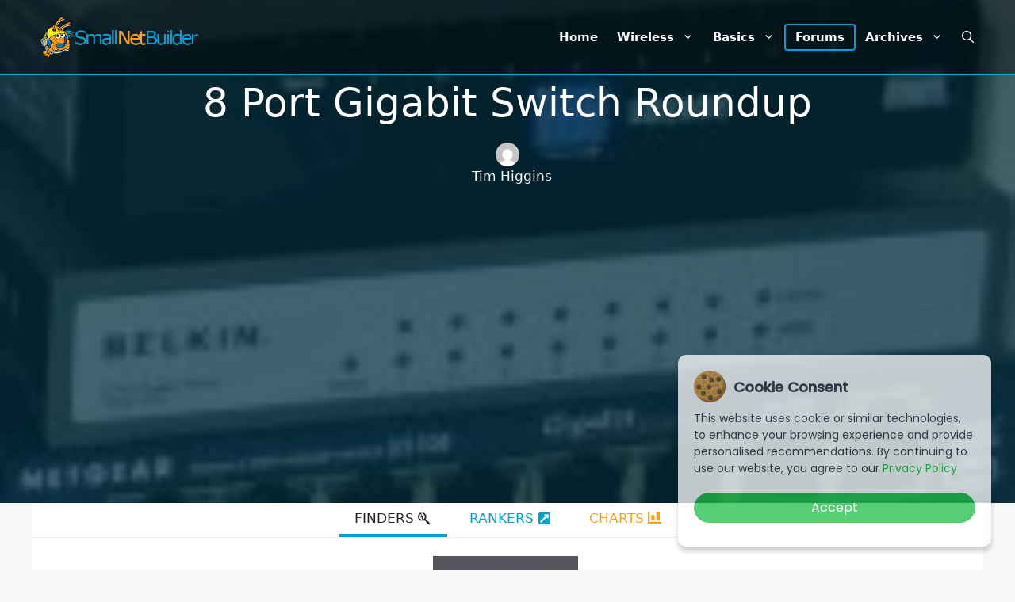

--- FILE ---
content_type: text/html; charset=utf-8
request_url: https://www.google.com/recaptcha/api2/aframe
body_size: 268
content:
<!DOCTYPE HTML><html><head><meta http-equiv="content-type" content="text/html; charset=UTF-8"></head><body><script nonce="ZswN-Z6fAIHoZlL0GTUC1g">/** Anti-fraud and anti-abuse applications only. See google.com/recaptcha */ try{var clients={'sodar':'https://pagead2.googlesyndication.com/pagead/sodar?'};window.addEventListener("message",function(a){try{if(a.source===window.parent){var b=JSON.parse(a.data);var c=clients[b['id']];if(c){var d=document.createElement('img');d.src=c+b['params']+'&rc='+(localStorage.getItem("rc::a")?sessionStorage.getItem("rc::b"):"");window.document.body.appendChild(d);sessionStorage.setItem("rc::e",parseInt(sessionStorage.getItem("rc::e")||0)+1);localStorage.setItem("rc::h",'1768685293184');}}}catch(b){}});window.parent.postMessage("_grecaptcha_ready", "*");}catch(b){}</script></body></html>